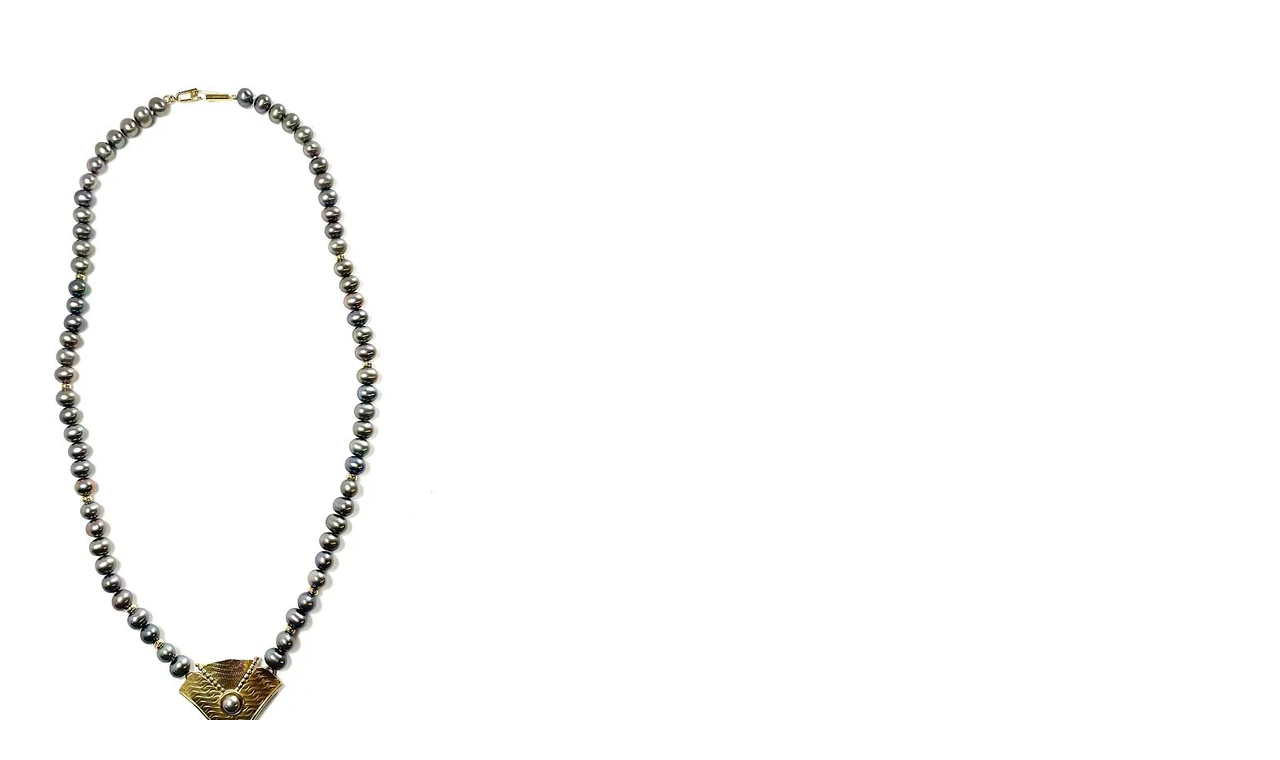

--- FILE ---
content_type: text/html; charset=utf-8
request_url: https://fireandice.com/products/14k-fresh-water-pearl-gray-and-gold-necklace?view=quick
body_size: 1046
content:


<div id="product-7700421116120">
<div class="product-quick-view desktop-12" style="position: relative; z-index: 0">
  <div class="product-photos row">
    
    <div class="bigimage desktop-10">
      <img id="product-main-image" src="//fireandice.com/cdn/shop/products/0_e5e113eb-337b-45f8-9cdd-1cd21b3135c5_450x.jpg?v=1653673085" data-image-id="" alt='' title="14K Fresh Water Pearl Gray and Gold Necklace"/>
    </div>
    <div id="7700421116120-gallery">	
      
      <a href="//fireandice.com/cdn/shop/products/0_e5e113eb-337b-45f8-9cdd-1cd21b3135c5_450x.jpg?v=1653673085" data-image="//fireandice.com/cdn/shop/products/0_e5e113eb-337b-45f8-9cdd-1cd21b3135c5_450x.jpg?v=1653673085" data-image-id="37565698998488" class="thumb">
        <img class="thumbnail desktop-2" src="//fireandice.com/cdn/shop/products/0_e5e113eb-337b-45f8-9cdd-1cd21b3135c5_100x.jpg?v=1653673085" data-image-id="37565698998488" alt="14K Fresh Water Pearl Gray and Gold Necklace" />
      </a>
      
      <a href="//fireandice.com/cdn/shop/products/0_f8744ff6-4043-4af1-ba95-8a39e68f36d8_450x.jpg?v=1653673084" data-image="//fireandice.com/cdn/shop/products/0_f8744ff6-4043-4af1-ba95-8a39e68f36d8_450x.jpg?v=1653673084" data-image-id="37565698932952" class="thumb">
        <img class="thumbnail desktop-2" src="//fireandice.com/cdn/shop/products/0_f8744ff6-4043-4af1-ba95-8a39e68f36d8_100x.jpg?v=1653673084" data-image-id="37565698932952" alt="14K Fresh Water Pearl Gray and Gold Necklace" />
      </a>
      
      <a href="//fireandice.com/cdn/shop/products/0_5c030207-83ee-4563-b252-a700893f3a61_450x.jpg?v=1653673085" data-image="//fireandice.com/cdn/shop/products/0_5c030207-83ee-4563-b252-a700893f3a61_450x.jpg?v=1653673085" data-image-id="37565698965720" class="thumb">
        <img class="thumbnail desktop-2" src="//fireandice.com/cdn/shop/products/0_5c030207-83ee-4563-b252-a700893f3a61_100x.jpg?v=1653673085" data-image-id="37565698965720" alt="14K Fresh Water Pearl Gray and Gold Necklace" />
      </a>
      
      <a href="//fireandice.com/cdn/shop/products/0_b8c00b30-833c-44c1-bad8-7f71e4044c05_450x.jpg?v=1653673085" data-image="//fireandice.com/cdn/shop/products/0_b8c00b30-833c-44c1-bad8-7f71e4044c05_450x.jpg?v=1653673085" data-image-id="37565699031256" class="thumb">
        <img class="thumbnail desktop-2" src="//fireandice.com/cdn/shop/products/0_b8c00b30-833c-44c1-bad8-7f71e4044c05_100x.jpg?v=1653673085" data-image-id="37565699031256" alt="14K Fresh Water Pearl Gray and Gold Necklace" />
      </a>
       
    </div>
  </div>

  <script type="text/javascript">
    $('.thumb').click(function() {
      var newImage = $(this).attr('href');
      $( '#product-main-image' ).attr({ src: newImage }); 
      return false;
    });        
  </script>

  <div class="product-right">
    <div class="product-description">
      
      <h2>14K Fresh Water Pearl Gray and Gold Necklace</h2>
      <p class="product-prices">
        
        
        <span class="product-price" itemprop="price">$895.00</span>
        
        
      </p>  

      <form action="/cart/add" method="post" data-money-format="${{amount}}" id="product-form-7700421116120">
  
  <div class="what-is-it">
    
  </div>
  <div class="product-variants"></div><!-- product variants -->  
  <input  type="hidden" id="" name="id" value="42902687613144" />    
  

    
  <div class="product-add">
    
    <input type="submit" name="button" class="add" value="Add to Cart" />
  </div>
  <p class="add-to-cart-msg"></p> 
  
</form>    


<script>
  // Shopify Product form requirement
  selectCallback = function(variant, selector) {
    var $product = $('#product-' + selector.product.id);    
    
    jQuery(function() {
      jQuery('.swatch :radio').change(function() {
        var optionIndex = jQuery(this).closest('.swatch').attr('data-option-index');
        var optionValue = jQuery(this).val();
        jQuery(this)
        .closest('form')
        .find('.single-option-selector')
        .eq(optionIndex)
        .val(optionValue)
        .trigger('change');
      });
    }); 
        
    if (variant && variant.available == true) {
      if(variant.compare_at_price > variant.price){
        $('.was', $product).html(Shopify.formatMoney(variant.compare_at_price, $('form', $product).data('money-format')))        
      } else {
        $('.was', $product).text('')
      } 
      $('.product-price', $product).html(Shopify.formatMoney(variant.price, $('form', $product).data('money-format'))) 
      $('.add', $product).removeClass('disabled').removeAttr('disabled').val('Add to Cart');
    } else {
      var message = variant ? "Sold Out" : "Sold Out";
      $('.was', $product).text('')
      $('.product-price', $product).text(message);
      $('.add', $product).addClass('disabled').attr('disabled', 'disabled').val(message); 
    } 
    
    
    if (variant && variant.featured_image) {
      var original_image = $("#product-main-image"), new_image = variant.featured_image;
      Shopify.Image.switchImage(new_image, original_image[0], function (new_image_src, original_image, element) {
        
        $(element).parents('a').attr('href', new_image_src);
        $(element).attr('src', new_image_src);   
        $(element).attr('data-image', new_image_src);   
        $(element).attr('data-zoom-image',new_image_src);
		
        $('.thumbnail[data-image-id="' + variant.featured_image.id + '"]').trigger('click');
             
      });
    }
    
  }; 
</script>


<script>$(window).load(function() { $('.selector-wrapper:eq()').hide(); });</script>
      
      <div class="desc">
        <div class="share-icons">
  <a title="Share on Facebook" href="//www.facebook.com/sharer.php?u=https://fireandice.com/products/14k-fresh-water-pearl-gray-and-gold-necklace" class="facebook" target="_blank"><i class="fa fa-facebook fa-2x" aria-hidden="true"></i></a>
  <a title="Share on Twitter"  href="//twitter.com/home?status=https://fireandice.com/products/14k-fresh-water-pearl-gray-and-gold-necklace via @http://www.twitter.com/fireandice" title="Share on Twitter" target="_blank" class="twitter"><i class="fa fa-twitter fa-2x" aria-hidden="true"></i></a>

    
  
  
</div>
        <a href="/products/14k-fresh-water-pearl-gray-and-gold-necklace" class="full-click">View Full Details</a>
      </div>
    </div>
  </div>  
</div>

<script>
  // Quantity values
  $('.up').click(function(e){
    e.preventDefault();
    fieldName = $(this).attr('field');
    // Get its current value
    var currentVal = parseInt($('input[name='+fieldName+']').val());
    // If is not undefined
    if (!isNaN(currentVal)) {
      // Increment
      $('input[name='+fieldName+']').val(currentVal + 1);
    } else {
      // Otherwise put a 0 there
      $('input[name='+fieldName+']').val(1);
    }
  });
  $(".down").click(function(e) {
    e.preventDefault();
    fieldName = $(this).attr('field');
    // Get its current value
    var currentVal = parseInt($('input[name='+fieldName+']').val());
    // If it isn't undefined or its greater than 0
    if (!isNaN(currentVal) && currentVal > 1) {
      // Decrement one
      $('input[name='+fieldName+']').val(currentVal - 1);
    } else {
      // Otherwise put a 0 there
      $('input[name='+fieldName+']').val(1);
    }
  }); 
  
  $('.add').on('click', addToCart ); 
  
  $(document).ajaxComplete(function() {
    Currency.convertAll(defaultCurrency, Currency.currentCurrency);
  });
  
  
</script>
</div>